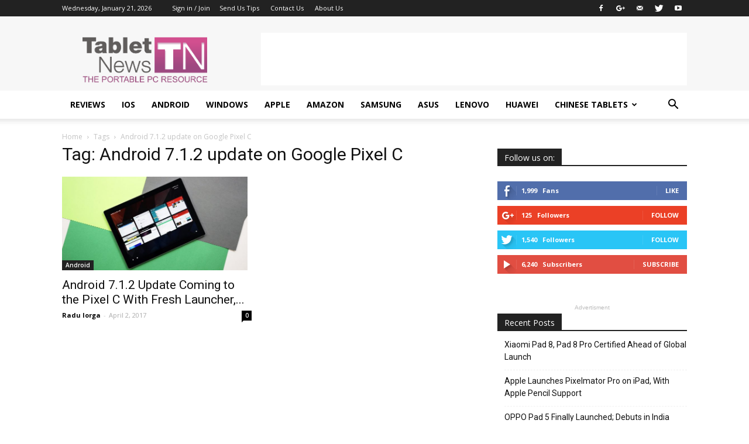

--- FILE ---
content_type: text/html; charset=utf-8
request_url: https://www.google.com/recaptcha/api2/aframe
body_size: 267
content:
<!DOCTYPE HTML><html><head><meta http-equiv="content-type" content="text/html; charset=UTF-8"></head><body><script nonce="Rt_CrRY-wy7UmX9T82soUQ">/** Anti-fraud and anti-abuse applications only. See google.com/recaptcha */ try{var clients={'sodar':'https://pagead2.googlesyndication.com/pagead/sodar?'};window.addEventListener("message",function(a){try{if(a.source===window.parent){var b=JSON.parse(a.data);var c=clients[b['id']];if(c){var d=document.createElement('img');d.src=c+b['params']+'&rc='+(localStorage.getItem("rc::a")?sessionStorage.getItem("rc::b"):"");window.document.body.appendChild(d);sessionStorage.setItem("rc::e",parseInt(sessionStorage.getItem("rc::e")||0)+1);localStorage.setItem("rc::h",'1769017916354');}}}catch(b){}});window.parent.postMessage("_grecaptcha_ready", "*");}catch(b){}</script></body></html>